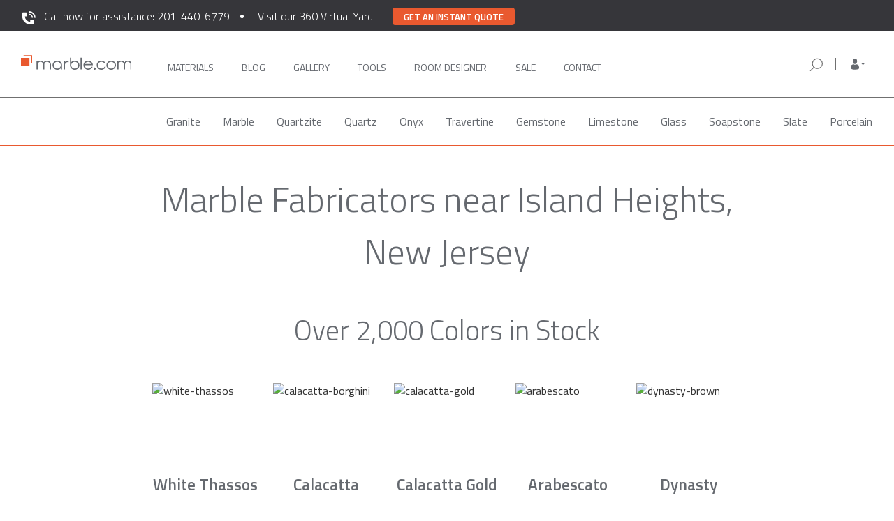

--- FILE ---
content_type: text/css
request_url: https://marble.com/css/brands-component.css
body_size: 197
content:
#brands .brand-row{display:flex;justify-content:space-around;align-items:center}@media screen and (max-width:767px){#brands .brand-row{align-items:center;flex-direction:column}#brands .brand-row__brand{display:inline-block;width:45%}#brands .brand-row__brand:not(:last-child){margin-bottom:2.5rem}}